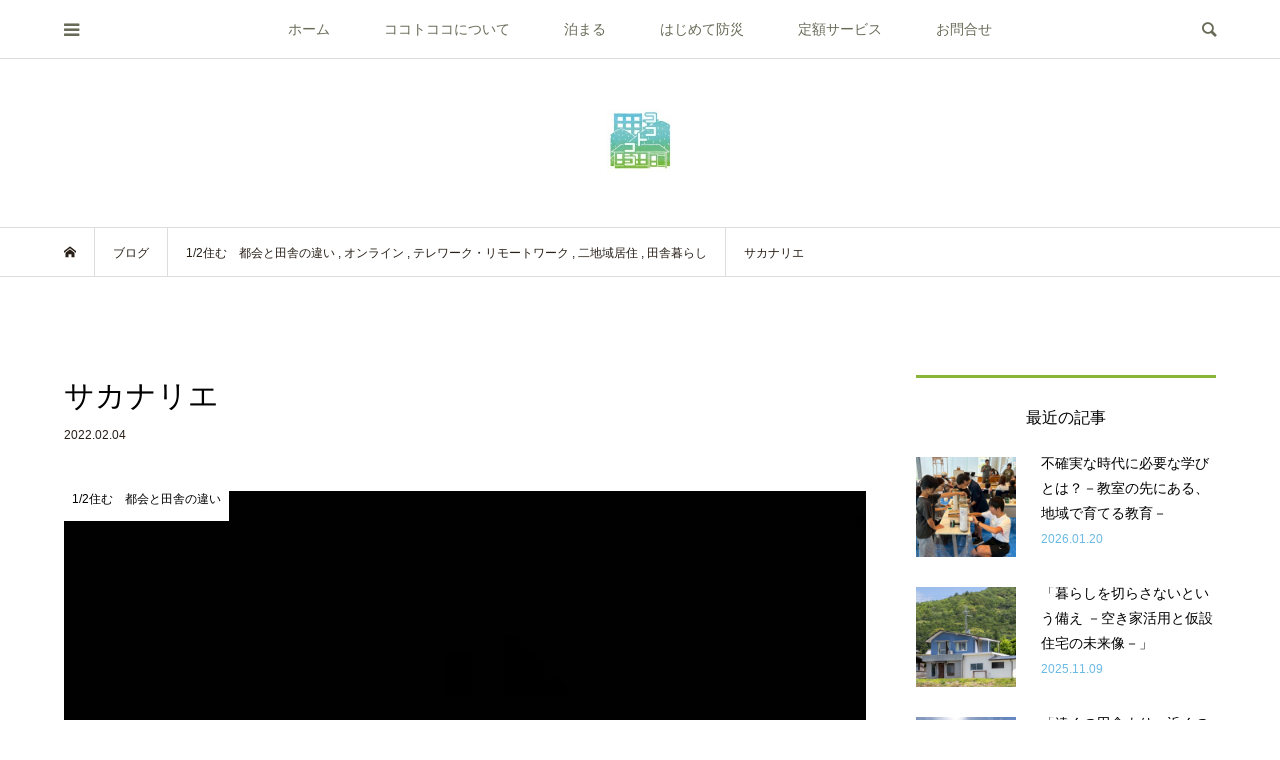

--- FILE ---
content_type: text/html; charset=UTF-8
request_url: https://cocotococo.jp/2022/02/04/%E3%82%B5%E3%82%AB%E3%83%8A%E3%83%AA%E3%82%A8/
body_size: 16673
content:
<!DOCTYPE html>
<html dir="ltr" lang="ja" prefix="og: https://ogp.me/ns#">
<head >
	
	<!-- Global site tag (gtag.js) - Google Analytics -->
<script async src="https://www.googletagmanager.com/gtag/js?id=G-VRFJQ2GPSF"></script>
<script>
  window.dataLayer = window.dataLayer || [];
  function gtag(){dataLayer.push(arguments);}
  gtag('js', new Date());

  gtag('config', 'G-VRFJQ2GPSF');
</script>
	
<meta charset="UTF-8">
<meta name="description" content="みなさん、こんにちは。地方と都会に二分の一住むという選択ココトココ事務局です。今日は、兵庫県多可町中区で開催されたイルミネーションイベント「サカナリエ」をご紹介します。">
<meta name="viewport" content="width=device-width">
<title>サカナリエ | ココトココ 1/2住むという選択</title>

		<!-- All in One SEO 4.9.3 - aioseo.com -->
	<meta name="robots" content="max-image-preview:large" />
	<meta name="author" content="mu-san"/>
	<link rel="canonical" href="https://cocotococo.jp/2022/02/04/%e3%82%b5%e3%82%ab%e3%83%8a%e3%83%aa%e3%82%a8/" />
	<meta name="generator" content="All in One SEO (AIOSEO) 4.9.3" />
		<meta property="og:locale" content="ja_JP" />
		<meta property="og:site_name" content="ココトココ　1/2住むという選択 | 「平時をより豊かに。有事はしなやかに。」をコンセプトに、都市と地方に生活拠点をふたつ持つライフスタイルを提案。住まいを二拠点持つことで、都市では先進的で多様な価値観や情報に触れ、地方でゆったりとした自然の魅力を味わえます。そして、災害時には「My避難先」として、防災・減災にも役立ちます。" />
		<meta property="og:type" content="article" />
		<meta property="og:title" content="サカナリエ | ココトココ 1/2住むという選択" />
		<meta property="og:url" content="https://cocotococo.jp/2022/02/04/%e3%82%b5%e3%82%ab%e3%83%8a%e3%83%aa%e3%82%a8/" />
		<meta property="article:published_time" content="2022-02-04T11:05:55+00:00" />
		<meta property="article:modified_time" content="2022-02-04T11:05:55+00:00" />
		<meta name="twitter:card" content="summary" />
		<meta name="twitter:title" content="サカナリエ | ココトココ 1/2住むという選択" />
		<script type="application/ld+json" class="aioseo-schema">
			{"@context":"https:\/\/schema.org","@graph":[{"@type":"Article","@id":"https:\/\/cocotococo.jp\/2022\/02\/04\/%e3%82%b5%e3%82%ab%e3%83%8a%e3%83%aa%e3%82%a8\/#article","name":"\u30b5\u30ab\u30ca\u30ea\u30a8 | \u30b3\u30b3\u30c8\u30b3\u30b3 1\/2\u4f4f\u3080\u3068\u3044\u3046\u9078\u629e","headline":"\u30b5\u30ab\u30ca\u30ea\u30a8","author":{"@id":"https:\/\/cocotococo.jp\/author\/mu-san\/#author"},"publisher":{"@id":"https:\/\/cocotococo.jp\/#organization"},"image":{"@type":"ImageObject","url":"https:\/\/cocotococo.jp\/wp-content\/uploads\/2022\/02\/272898361_462251052234362_8241959661425874675_n.jpg","width":2048,"height":1536},"datePublished":"2022-02-04T20:05:55+09:00","dateModified":"2022-02-04T20:05:55+09:00","inLanguage":"ja","mainEntityOfPage":{"@id":"https:\/\/cocotococo.jp\/2022\/02\/04\/%e3%82%b5%e3%82%ab%e3%83%8a%e3%83%aa%e3%82%a8\/#webpage"},"isPartOf":{"@id":"https:\/\/cocotococo.jp\/2022\/02\/04\/%e3%82%b5%e3%82%ab%e3%83%8a%e3%83%aa%e3%82%a8\/#webpage"},"articleSection":"1\/2\u4f4f\u3080\u3000\u90fd\u4f1a\u3068\u7530\u820e\u306e\u9055\u3044, \u30aa\u30f3\u30e9\u30a4\u30f3, \u30c6\u30ec\u30ef\u30fc\u30af\u30fb\u30ea\u30e2\u30fc\u30c8\u30ef\u30fc\u30af, \u4e8c\u5730\u57df\u5c45\u4f4f, \u7530\u820e\u66ae\u3089\u3057, mu-san"},{"@type":"BreadcrumbList","@id":"https:\/\/cocotococo.jp\/2022\/02\/04\/%e3%82%b5%e3%82%ab%e3%83%8a%e3%83%aa%e3%82%a8\/#breadcrumblist","itemListElement":[{"@type":"ListItem","@id":"https:\/\/cocotococo.jp#listItem","position":1,"name":"Home","item":"https:\/\/cocotococo.jp","nextItem":{"@type":"ListItem","@id":"https:\/\/cocotococo.jp\/category\/dual-life\/#listItem","name":"\u4e8c\u5730\u57df\u5c45\u4f4f"}},{"@type":"ListItem","@id":"https:\/\/cocotococo.jp\/category\/dual-life\/#listItem","position":2,"name":"\u4e8c\u5730\u57df\u5c45\u4f4f","item":"https:\/\/cocotococo.jp\/category\/dual-life\/","nextItem":{"@type":"ListItem","@id":"https:\/\/cocotococo.jp\/2022\/02\/04\/%e3%82%b5%e3%82%ab%e3%83%8a%e3%83%aa%e3%82%a8\/#listItem","name":"\u30b5\u30ab\u30ca\u30ea\u30a8"},"previousItem":{"@type":"ListItem","@id":"https:\/\/cocotococo.jp#listItem","name":"Home"}},{"@type":"ListItem","@id":"https:\/\/cocotococo.jp\/2022\/02\/04\/%e3%82%b5%e3%82%ab%e3%83%8a%e3%83%aa%e3%82%a8\/#listItem","position":3,"name":"\u30b5\u30ab\u30ca\u30ea\u30a8","previousItem":{"@type":"ListItem","@id":"https:\/\/cocotococo.jp\/category\/dual-life\/#listItem","name":"\u4e8c\u5730\u57df\u5c45\u4f4f"}}]},{"@type":"Organization","@id":"https:\/\/cocotococo.jp\/#organization","name":"\u30b3\u30b3\u30c8\u30b3\u30b3\u30001\/2\u4f4f\u3080\u3068\u3044\u3046\u9078\u629e","description":"\u300c\u5e73\u6642\u3092\u3088\u308a\u8c4a\u304b\u306b\u3002\u6709\u4e8b\u306f\u3057\u306a\u3084\u304b\u306b\u3002\u300d\u3092\u30b3\u30f3\u30bb\u30d7\u30c8\u306b\u3001\u90fd\u5e02\u3068\u5730\u65b9\u306b\u751f\u6d3b\u62e0\u70b9\u3092\u3075\u305f\u3064\u6301\u3064\u30e9\u30a4\u30d5\u30b9\u30bf\u30a4\u30eb\u3092\u63d0\u6848\u3002\u4f4f\u307e\u3044\u3092\u4e8c\u62e0\u70b9\u6301\u3064\u3053\u3068\u3067\u3001\u90fd\u5e02\u3067\u306f\u5148\u9032\u7684\u3067\u591a\u69d8\u306a\u4fa1\u5024\u89b3\u3084\u60c5\u5831\u306b\u89e6\u308c\u3001\u5730\u65b9\u3067\u3086\u3063\u305f\u308a\u3068\u3057\u305f\u81ea\u7136\u306e\u9b45\u529b\u3092\u5473\u308f\u3048\u307e\u3059\u3002\u305d\u3057\u3066\u3001\u707d\u5bb3\u6642\u306b\u306f\u300cMy\u907f\u96e3\u5148\u300d\u3068\u3057\u3066\u3001\u9632\u707d\u30fb\u6e1b\u707d\u306b\u3082\u5f79\u7acb\u3061\u307e\u3059\u3002","url":"https:\/\/cocotococo.jp\/"},{"@type":"Person","@id":"https:\/\/cocotococo.jp\/author\/mu-san\/#author","url":"https:\/\/cocotococo.jp\/author\/mu-san\/","name":"mu-san","image":{"@type":"ImageObject","@id":"https:\/\/cocotococo.jp\/2022\/02\/04\/%e3%82%b5%e3%82%ab%e3%83%8a%e3%83%aa%e3%82%a8\/#authorImage","url":"https:\/\/secure.gravatar.com\/avatar\/e82c5ff6070056453bdc8f3ee7ea0bf4?s=96&d=mm&r=g","width":96,"height":96,"caption":"mu-san"}},{"@type":"WebPage","@id":"https:\/\/cocotococo.jp\/2022\/02\/04\/%e3%82%b5%e3%82%ab%e3%83%8a%e3%83%aa%e3%82%a8\/#webpage","url":"https:\/\/cocotococo.jp\/2022\/02\/04\/%e3%82%b5%e3%82%ab%e3%83%8a%e3%83%aa%e3%82%a8\/","name":"\u30b5\u30ab\u30ca\u30ea\u30a8 | \u30b3\u30b3\u30c8\u30b3\u30b3 1\/2\u4f4f\u3080\u3068\u3044\u3046\u9078\u629e","inLanguage":"ja","isPartOf":{"@id":"https:\/\/cocotococo.jp\/#website"},"breadcrumb":{"@id":"https:\/\/cocotococo.jp\/2022\/02\/04\/%e3%82%b5%e3%82%ab%e3%83%8a%e3%83%aa%e3%82%a8\/#breadcrumblist"},"author":{"@id":"https:\/\/cocotococo.jp\/author\/mu-san\/#author"},"creator":{"@id":"https:\/\/cocotococo.jp\/author\/mu-san\/#author"},"image":{"@type":"ImageObject","url":"https:\/\/cocotococo.jp\/wp-content\/uploads\/2022\/02\/272898361_462251052234362_8241959661425874675_n.jpg","@id":"https:\/\/cocotococo.jp\/2022\/02\/04\/%e3%82%b5%e3%82%ab%e3%83%8a%e3%83%aa%e3%82%a8\/#mainImage","width":2048,"height":1536},"primaryImageOfPage":{"@id":"https:\/\/cocotococo.jp\/2022\/02\/04\/%e3%82%b5%e3%82%ab%e3%83%8a%e3%83%aa%e3%82%a8\/#mainImage"},"datePublished":"2022-02-04T20:05:55+09:00","dateModified":"2022-02-04T20:05:55+09:00"},{"@type":"WebSite","@id":"https:\/\/cocotococo.jp\/#website","url":"https:\/\/cocotococo.jp\/","name":"\u30b3\u30b3\u30c8\u30b3\u30b3\u30001\/2\u4f4f\u3080\u3068\u3044\u3046\u9078\u629e","description":"\u300c\u5e73\u6642\u3092\u3088\u308a\u8c4a\u304b\u306b\u3002\u6709\u4e8b\u306f\u3057\u306a\u3084\u304b\u306b\u3002\u300d\u3092\u30b3\u30f3\u30bb\u30d7\u30c8\u306b\u3001\u90fd\u5e02\u3068\u5730\u65b9\u306b\u751f\u6d3b\u62e0\u70b9\u3092\u3075\u305f\u3064\u6301\u3064\u30e9\u30a4\u30d5\u30b9\u30bf\u30a4\u30eb\u3092\u63d0\u6848\u3002\u4f4f\u307e\u3044\u3092\u4e8c\u62e0\u70b9\u6301\u3064\u3053\u3068\u3067\u3001\u90fd\u5e02\u3067\u306f\u5148\u9032\u7684\u3067\u591a\u69d8\u306a\u4fa1\u5024\u89b3\u3084\u60c5\u5831\u306b\u89e6\u308c\u3001\u5730\u65b9\u3067\u3086\u3063\u305f\u308a\u3068\u3057\u305f\u81ea\u7136\u306e\u9b45\u529b\u3092\u5473\u308f\u3048\u307e\u3059\u3002\u305d\u3057\u3066\u3001\u707d\u5bb3\u6642\u306b\u306f\u300cMy\u907f\u96e3\u5148\u300d\u3068\u3057\u3066\u3001\u9632\u707d\u30fb\u6e1b\u707d\u306b\u3082\u5f79\u7acb\u3061\u307e\u3059\u3002","inLanguage":"ja","publisher":{"@id":"https:\/\/cocotococo.jp\/#organization"}}]}
		</script>
		<!-- All in One SEO -->

<link rel="alternate" type="application/rss+xml" title="ココトココ　1/2住むという選択 &raquo; サカナリエ のコメントのフィード" href="https://cocotococo.jp/2022/02/04/%e3%82%b5%e3%82%ab%e3%83%8a%e3%83%aa%e3%82%a8/feed/" />
		<!-- This site uses the Google Analytics by MonsterInsights plugin v9.11.1 - Using Analytics tracking - https://www.monsterinsights.com/ -->
		<!-- Note: MonsterInsights is not currently configured on this site. The site owner needs to authenticate with Google Analytics in the MonsterInsights settings panel. -->
					<!-- No tracking code set -->
				<!-- / Google Analytics by MonsterInsights -->
		<link rel='stylesheet' id='wp-block-library-css' href='https://cocotococo.jp/wp-includes/css/dist/block-library/style.min.css?ver=6.6.4' type='text/css' media='all' />
<link rel='stylesheet' id='aioseo/css/src/vue/standalone/blocks/table-of-contents/global.scss-css' href='https://cocotococo.jp/wp-content/plugins/all-in-one-seo-pack/dist/Lite/assets/css/table-of-contents/global.e90f6d47.css?ver=4.9.3' type='text/css' media='all' />
<link rel='stylesheet' id='arkhe-blocks-front-css' href='https://cocotococo.jp/wp-content/plugins/arkhe-blocks-pro/dist/css/front.css?ver=2.12.1' type='text/css' media='all' />
<link rel='stylesheet' id='arkhe-blocks-accordion-style-css' href='https://cocotococo.jp/wp-content/plugins/arkhe-blocks-pro/dist/gutenberg/blocks/accordion/index.css?ver=2.12.1' type='text/css' media='all' />
<link rel='stylesheet' id='arkhe-blocks-button-style-css' href='https://cocotococo.jp/wp-content/plugins/arkhe-blocks-pro/dist/gutenberg/blocks/button/index.css?ver=2.12.1' type='text/css' media='all' />
<link rel='stylesheet' id='arkhe-blocks-columns-style-css' href='https://cocotococo.jp/wp-content/plugins/arkhe-blocks-pro/dist/gutenberg/blocks/columns/index.css?ver=2.12.1' type='text/css' media='all' />
<link rel='stylesheet' id='arkhe-blocks-container-style-css' href='https://cocotococo.jp/wp-content/plugins/arkhe-blocks-pro/dist/gutenberg/blocks/container/index.css?ver=2.12.1' type='text/css' media='all' />
<link rel='stylesheet' id='arkhe-blocks-faq-style-css' href='https://cocotococo.jp/wp-content/plugins/arkhe-blocks-pro/dist/gutenberg/blocks/faq/index.css?ver=2.12.1' type='text/css' media='all' />
<link rel='stylesheet' id='arkhe-blocks-dl-style-css' href='https://cocotococo.jp/wp-content/plugins/arkhe-blocks-pro/dist/gutenberg/blocks/dl/index.css?ver=2.12.1' type='text/css' media='all' />
<link rel='stylesheet' id='arkhe-blocks-notice-style-css' href='https://cocotococo.jp/wp-content/plugins/arkhe-blocks-pro/dist/gutenberg/blocks/notice/index.css?ver=2.12.1' type='text/css' media='all' />
<link rel='stylesheet' id='arkhe-blocks-section-heading-style-css' href='https://cocotococo.jp/wp-content/plugins/arkhe-blocks-pro/dist/gutenberg/blocks/section-heading/index.css?ver=2.12.1' type='text/css' media='all' />
<link rel='stylesheet' id='arkhe-blocks-step-style-css' href='https://cocotococo.jp/wp-content/plugins/arkhe-blocks-pro/dist/gutenberg/blocks/step/index.css?ver=2.12.1' type='text/css' media='all' />
<link rel='stylesheet' id='arkhe-blocks-tab-style-css' href='https://cocotococo.jp/wp-content/plugins/arkhe-blocks-pro/dist/gutenberg/blocks/tab/index.css?ver=2.12.1' type='text/css' media='all' />
<link rel='stylesheet' id='arkhe-blocks-timeline-style-css' href='https://cocotococo.jp/wp-content/plugins/arkhe-blocks-pro/dist/gutenberg/blocks/timeline/index.css?ver=2.12.1' type='text/css' media='all' />
<link rel='stylesheet' id='arkhe-blocks-box-links-style-css' href='https://cocotococo.jp/wp-content/plugins/arkhe-blocks-pro/dist/gutenberg/blocks/box-links/index.css?ver=2.12.1' type='text/css' media='all' />
<link rel='stylesheet' id='arkhe-blocks-section-style-css' href='https://cocotococo.jp/wp-content/plugins/arkhe-blocks-pro/dist/gutenberg/blocks/section/index.css?ver=2.12.1' type='text/css' media='all' />
<link rel='stylesheet' id='arkhe-blocks-blog-card-style-css' href='https://cocotococo.jp/wp-content/plugins/arkhe-blocks-pro/dist/gutenberg/blocks/blog-card/index.css?ver=2.12.1' type='text/css' media='all' />
<link rel='stylesheet' id='arkhe-blocks-slider-style-css' href='https://cocotococo.jp/wp-content/plugins/arkhe-blocks-pro/dist/gutenberg/blocks/slider/index.css?ver=2.12.1' type='text/css' media='all' />
<style id='classic-theme-styles-inline-css' type='text/css'>
/*! This file is auto-generated */
.wp-block-button__link{color:#fff;background-color:#32373c;border-radius:9999px;box-shadow:none;text-decoration:none;padding:calc(.667em + 2px) calc(1.333em + 2px);font-size:1.125em}.wp-block-file__button{background:#32373c;color:#fff;text-decoration:none}
</style>
<style id='global-styles-inline-css' type='text/css'>
:root{--wp--preset--aspect-ratio--square: 1;--wp--preset--aspect-ratio--4-3: 4/3;--wp--preset--aspect-ratio--3-4: 3/4;--wp--preset--aspect-ratio--3-2: 3/2;--wp--preset--aspect-ratio--2-3: 2/3;--wp--preset--aspect-ratio--16-9: 16/9;--wp--preset--aspect-ratio--9-16: 9/16;--wp--preset--color--black: #000000;--wp--preset--color--cyan-bluish-gray: #abb8c3;--wp--preset--color--white: #ffffff;--wp--preset--color--pale-pink: #f78da7;--wp--preset--color--vivid-red: #cf2e2e;--wp--preset--color--luminous-vivid-orange: #ff6900;--wp--preset--color--luminous-vivid-amber: #fcb900;--wp--preset--color--light-green-cyan: #7bdcb5;--wp--preset--color--vivid-green-cyan: #00d084;--wp--preset--color--pale-cyan-blue: #8ed1fc;--wp--preset--color--vivid-cyan-blue: #0693e3;--wp--preset--color--vivid-purple: #9b51e0;--wp--preset--gradient--vivid-cyan-blue-to-vivid-purple: linear-gradient(135deg,rgba(6,147,227,1) 0%,rgb(155,81,224) 100%);--wp--preset--gradient--light-green-cyan-to-vivid-green-cyan: linear-gradient(135deg,rgb(122,220,180) 0%,rgb(0,208,130) 100%);--wp--preset--gradient--luminous-vivid-amber-to-luminous-vivid-orange: linear-gradient(135deg,rgba(252,185,0,1) 0%,rgba(255,105,0,1) 100%);--wp--preset--gradient--luminous-vivid-orange-to-vivid-red: linear-gradient(135deg,rgba(255,105,0,1) 0%,rgb(207,46,46) 100%);--wp--preset--gradient--very-light-gray-to-cyan-bluish-gray: linear-gradient(135deg,rgb(238,238,238) 0%,rgb(169,184,195) 100%);--wp--preset--gradient--cool-to-warm-spectrum: linear-gradient(135deg,rgb(74,234,220) 0%,rgb(151,120,209) 20%,rgb(207,42,186) 40%,rgb(238,44,130) 60%,rgb(251,105,98) 80%,rgb(254,248,76) 100%);--wp--preset--gradient--blush-light-purple: linear-gradient(135deg,rgb(255,206,236) 0%,rgb(152,150,240) 100%);--wp--preset--gradient--blush-bordeaux: linear-gradient(135deg,rgb(254,205,165) 0%,rgb(254,45,45) 50%,rgb(107,0,62) 100%);--wp--preset--gradient--luminous-dusk: linear-gradient(135deg,rgb(255,203,112) 0%,rgb(199,81,192) 50%,rgb(65,88,208) 100%);--wp--preset--gradient--pale-ocean: linear-gradient(135deg,rgb(255,245,203) 0%,rgb(182,227,212) 50%,rgb(51,167,181) 100%);--wp--preset--gradient--electric-grass: linear-gradient(135deg,rgb(202,248,128) 0%,rgb(113,206,126) 100%);--wp--preset--gradient--midnight: linear-gradient(135deg,rgb(2,3,129) 0%,rgb(40,116,252) 100%);--wp--preset--font-size--small: 13px;--wp--preset--font-size--medium: 20px;--wp--preset--font-size--large: 36px;--wp--preset--font-size--x-large: 42px;--wp--preset--spacing--20: 0.44rem;--wp--preset--spacing--30: 0.67rem;--wp--preset--spacing--40: 1rem;--wp--preset--spacing--50: 1.5rem;--wp--preset--spacing--60: 2.25rem;--wp--preset--spacing--70: 3.38rem;--wp--preset--spacing--80: 5.06rem;--wp--preset--shadow--natural: 6px 6px 9px rgba(0, 0, 0, 0.2);--wp--preset--shadow--deep: 12px 12px 50px rgba(0, 0, 0, 0.4);--wp--preset--shadow--sharp: 6px 6px 0px rgba(0, 0, 0, 0.2);--wp--preset--shadow--outlined: 6px 6px 0px -3px rgba(255, 255, 255, 1), 6px 6px rgba(0, 0, 0, 1);--wp--preset--shadow--crisp: 6px 6px 0px rgba(0, 0, 0, 1);}:where(.is-layout-flex){gap: 0.5em;}:where(.is-layout-grid){gap: 0.5em;}body .is-layout-flex{display: flex;}.is-layout-flex{flex-wrap: wrap;align-items: center;}.is-layout-flex > :is(*, div){margin: 0;}body .is-layout-grid{display: grid;}.is-layout-grid > :is(*, div){margin: 0;}:where(.wp-block-columns.is-layout-flex){gap: 2em;}:where(.wp-block-columns.is-layout-grid){gap: 2em;}:where(.wp-block-post-template.is-layout-flex){gap: 1.25em;}:where(.wp-block-post-template.is-layout-grid){gap: 1.25em;}.has-black-color{color: var(--wp--preset--color--black) !important;}.has-cyan-bluish-gray-color{color: var(--wp--preset--color--cyan-bluish-gray) !important;}.has-white-color{color: var(--wp--preset--color--white) !important;}.has-pale-pink-color{color: var(--wp--preset--color--pale-pink) !important;}.has-vivid-red-color{color: var(--wp--preset--color--vivid-red) !important;}.has-luminous-vivid-orange-color{color: var(--wp--preset--color--luminous-vivid-orange) !important;}.has-luminous-vivid-amber-color{color: var(--wp--preset--color--luminous-vivid-amber) !important;}.has-light-green-cyan-color{color: var(--wp--preset--color--light-green-cyan) !important;}.has-vivid-green-cyan-color{color: var(--wp--preset--color--vivid-green-cyan) !important;}.has-pale-cyan-blue-color{color: var(--wp--preset--color--pale-cyan-blue) !important;}.has-vivid-cyan-blue-color{color: var(--wp--preset--color--vivid-cyan-blue) !important;}.has-vivid-purple-color{color: var(--wp--preset--color--vivid-purple) !important;}.has-black-background-color{background-color: var(--wp--preset--color--black) !important;}.has-cyan-bluish-gray-background-color{background-color: var(--wp--preset--color--cyan-bluish-gray) !important;}.has-white-background-color{background-color: var(--wp--preset--color--white) !important;}.has-pale-pink-background-color{background-color: var(--wp--preset--color--pale-pink) !important;}.has-vivid-red-background-color{background-color: var(--wp--preset--color--vivid-red) !important;}.has-luminous-vivid-orange-background-color{background-color: var(--wp--preset--color--luminous-vivid-orange) !important;}.has-luminous-vivid-amber-background-color{background-color: var(--wp--preset--color--luminous-vivid-amber) !important;}.has-light-green-cyan-background-color{background-color: var(--wp--preset--color--light-green-cyan) !important;}.has-vivid-green-cyan-background-color{background-color: var(--wp--preset--color--vivid-green-cyan) !important;}.has-pale-cyan-blue-background-color{background-color: var(--wp--preset--color--pale-cyan-blue) !important;}.has-vivid-cyan-blue-background-color{background-color: var(--wp--preset--color--vivid-cyan-blue) !important;}.has-vivid-purple-background-color{background-color: var(--wp--preset--color--vivid-purple) !important;}.has-black-border-color{border-color: var(--wp--preset--color--black) !important;}.has-cyan-bluish-gray-border-color{border-color: var(--wp--preset--color--cyan-bluish-gray) !important;}.has-white-border-color{border-color: var(--wp--preset--color--white) !important;}.has-pale-pink-border-color{border-color: var(--wp--preset--color--pale-pink) !important;}.has-vivid-red-border-color{border-color: var(--wp--preset--color--vivid-red) !important;}.has-luminous-vivid-orange-border-color{border-color: var(--wp--preset--color--luminous-vivid-orange) !important;}.has-luminous-vivid-amber-border-color{border-color: var(--wp--preset--color--luminous-vivid-amber) !important;}.has-light-green-cyan-border-color{border-color: var(--wp--preset--color--light-green-cyan) !important;}.has-vivid-green-cyan-border-color{border-color: var(--wp--preset--color--vivid-green-cyan) !important;}.has-pale-cyan-blue-border-color{border-color: var(--wp--preset--color--pale-cyan-blue) !important;}.has-vivid-cyan-blue-border-color{border-color: var(--wp--preset--color--vivid-cyan-blue) !important;}.has-vivid-purple-border-color{border-color: var(--wp--preset--color--vivid-purple) !important;}.has-vivid-cyan-blue-to-vivid-purple-gradient-background{background: var(--wp--preset--gradient--vivid-cyan-blue-to-vivid-purple) !important;}.has-light-green-cyan-to-vivid-green-cyan-gradient-background{background: var(--wp--preset--gradient--light-green-cyan-to-vivid-green-cyan) !important;}.has-luminous-vivid-amber-to-luminous-vivid-orange-gradient-background{background: var(--wp--preset--gradient--luminous-vivid-amber-to-luminous-vivid-orange) !important;}.has-luminous-vivid-orange-to-vivid-red-gradient-background{background: var(--wp--preset--gradient--luminous-vivid-orange-to-vivid-red) !important;}.has-very-light-gray-to-cyan-bluish-gray-gradient-background{background: var(--wp--preset--gradient--very-light-gray-to-cyan-bluish-gray) !important;}.has-cool-to-warm-spectrum-gradient-background{background: var(--wp--preset--gradient--cool-to-warm-spectrum) !important;}.has-blush-light-purple-gradient-background{background: var(--wp--preset--gradient--blush-light-purple) !important;}.has-blush-bordeaux-gradient-background{background: var(--wp--preset--gradient--blush-bordeaux) !important;}.has-luminous-dusk-gradient-background{background: var(--wp--preset--gradient--luminous-dusk) !important;}.has-pale-ocean-gradient-background{background: var(--wp--preset--gradient--pale-ocean) !important;}.has-electric-grass-gradient-background{background: var(--wp--preset--gradient--electric-grass) !important;}.has-midnight-gradient-background{background: var(--wp--preset--gradient--midnight) !important;}.has-small-font-size{font-size: var(--wp--preset--font-size--small) !important;}.has-medium-font-size{font-size: var(--wp--preset--font-size--medium) !important;}.has-large-font-size{font-size: var(--wp--preset--font-size--large) !important;}.has-x-large-font-size{font-size: var(--wp--preset--font-size--x-large) !important;}
:where(.wp-block-post-template.is-layout-flex){gap: 1.25em;}:where(.wp-block-post-template.is-layout-grid){gap: 1.25em;}
:where(.wp-block-columns.is-layout-flex){gap: 2em;}:where(.wp-block-columns.is-layout-grid){gap: 2em;}
:root :where(.wp-block-pullquote){font-size: 1.5em;line-height: 1.6;}
</style>
<link rel='stylesheet' id='contact-form-7-css' href='https://cocotococo.jp/wp-content/plugins/contact-form-7/includes/css/styles.css?ver=5.2.2' type='text/css' media='all' />
<link rel='stylesheet' id='bloom-style-css' href='https://cocotococo.jp/wp-content/themes/bloom_tcd053/style.css?ver=1.3.5' type='text/css' media='all' />
<link rel='stylesheet' id='bloom-responsive-css' href='https://cocotococo.jp/wp-content/themes/bloom_tcd053/responsive.css?ver=1.3.5' type='text/css' media='all' />
<script type="text/javascript" src="https://cocotococo.jp/wp-includes/js/jquery/jquery.min.js?ver=3.7.1" id="jquery-core-js"></script>
<script type="text/javascript" src="https://cocotococo.jp/wp-includes/js/jquery/jquery-migrate.min.js?ver=3.4.1" id="jquery-migrate-js"></script>
<script type="text/javascript" src="https://cocotococo.jp/wp-content/plugins/qa-heatmap-analytics/js/polyfill/object_assign.js?ver=1.1.8.0" id="qahm-polyfill-object-assign-js"></script>
<script type="text/javascript" id="qahm-behavioral-data-init-js-before">
/* <![CDATA[ */
var qahm = qahm || {}; let obj = {"ajax_url":"https:\/\/cocotococo.jp\/wp-admin\/admin-ajax.php","nonce_init":"5bacf6797f","nonce_behavioral":"44ffc526cf","const_debug_level":{"release":0,"staging":1,"debug":2},"const_debug":0,"type":"p","id":762,"maruyama":false,"imai":false,"yuko":false}; qahm = Object.assign( qahm, obj );
/* ]]> */
</script>
<script type="text/javascript" src="https://cocotococo.jp/wp-content/plugins/qa-heatmap-analytics/js/behavioral-data-init.js?ver=1.1.8.0" id="qahm-behavioral-data-init-js"></script>
<script type="text/javascript" src="https://cocotococo.jp/wp-content/plugins/qa-heatmap-analytics/js/common.js?ver=1.1.8.0" id="qahm-common-js"></script>
<script type="text/javascript" src="https://cocotococo.jp/wp-content/plugins/qa-heatmap-analytics/js/behavioral-data-record.js?ver=1.1.8.0" id="qahm-behavioral-data-record-js"></script>
<link rel="https://api.w.org/" href="https://cocotococo.jp/wp-json/" /><link rel="alternate" title="JSON" type="application/json" href="https://cocotococo.jp/wp-json/wp/v2/posts/762" /><link rel="EditURI" type="application/rsd+xml" title="RSD" href="https://cocotococo.jp/xmlrpc.php?rsd" />
<meta name="generator" content="WordPress 6.6.4" />
<link rel='shortlink' href='https://cocotococo.jp/?p=762' />
<link rel="alternate" title="oEmbed (JSON)" type="application/json+oembed" href="https://cocotococo.jp/wp-json/oembed/1.0/embed?url=https%3A%2F%2Fcocotococo.jp%2F2022%2F02%2F04%2F%25e3%2582%25b5%25e3%2582%25ab%25e3%2583%258a%25e3%2583%25aa%25e3%2582%25a8%2F" />
<link rel="alternate" title="oEmbed (XML)" type="text/xml+oembed" href="https://cocotococo.jp/wp-json/oembed/1.0/embed?url=https%3A%2F%2Fcocotococo.jp%2F2022%2F02%2F04%2F%25e3%2582%25b5%25e3%2582%25ab%25e3%2583%258a%25e3%2583%25aa%25e3%2582%25a8%2F&#038;format=xml" />
<link rel="shortcut icon" href="https://cocotococo.jp/wp-content/uploads/2021/10/159028654_2800806736825641_7100040435682787143_n-1.jpg">
<style>
.c-comment__form-submit:hover, c-comment__password-protected, .p-pagetop a, .slick-dots li.slick-active button, .slick-dots li:hover button { background-color: #89b538; }
.p-entry__pickup, .p-entry__related, .p-widget__title, .slick-dots li.slick-active button, .slick-dots li:hover button { border-color: #89b538; }
.p-index-tab__item.is-active, .p-index-tab__item:hover { border-bottom-color: #89b538; }
.c-comment__tab-item.is-active a, .c-comment__tab-item a:hover, .c-comment__tab-item.is-active p { background-color: rgba(137, 181, 56, 0.7); }
.c-comment__tab-item.is-active a:after, .c-comment__tab-item.is-active p:after { border-top-color: rgba(137, 181, 56, 0.7); }
.p-article__meta, .p-blog-list__item-excerpt, .p-ranking-list__item-excerpt, .p-author__views, .p-page-links a, .p-page-links .p-page-links__title, .p-pager__item span { color: #6bbae5; }
.p-page-links > span, .p-page-links a:hover, .p-entry__next-page__link { background-color: #6bbae5; }
.p-page-links > span, .p-page-links a { border-color: #6bbae5; }

a:hover, a:hover .p-article__title, .p-global-nav > li:hover > a, .p-global-nav > li.current-menu-item > a, .p-global-nav > li.is-active > a, .p-breadcrumb a:hover, .p-widget-categories .has-children .toggle-children:hover::before, .p-footer-widget-area .p-siteinfo .p-social-nav li a:hover, .p-footer-widget-area__default .p-siteinfo .p-social-nav li a:hover { color: #577f26; }
.p-global-nav .sub-menu a:hover, .p-global-nav .sub-menu .current-menu-item > a, .p-megamenu a.p-megamenu__hover:hover, .p-entry__next-page__link:hover, .c-pw__btn:hover { background: #577f26; }
.p-entry__date, .p-entry__body, .p-author__desc, .p-breadcrumb, .p-breadcrumb a { color: #281f17; }
.p-entry__body a { color: #c4702b; }
.p-entry__body a:hover { color: #577f26; }
.p-float-native-ad-label { background: #000000; color: #ffffff; font-size: 11px; }
.p-category-item--1, .cat-item-1> a, .cat-item-1 .toggle-children { color: #52a521; }
.p-category-item--2, .cat-item-2> a, .cat-item-2 .toggle-children { color: #52a521; }
.p-category-item--3, .cat-item-3> a, .cat-item-3 .toggle-children { color: #52a521; }
.p-category-item--4, .cat-item-4> a, .cat-item-4 .toggle-children { color: #52a521; }
.p-category-item--5, .cat-item-5> a, .cat-item-5 .toggle-children { color: #52a521; }
.p-category-item--8, .cat-item-8> a, .cat-item-8 .toggle-children { color: #000000; }
.p-category-item--17, .cat-item-17> a, .cat-item-17 .toggle-children { color: #81d742; }
.p-category-item--18, .cat-item-18> a, .cat-item-18 .toggle-children { color: #52a521; }
body { font-family: "Segoe UI", Verdana, "游ゴシック", YuGothic, "Hiragino Kaku Gothic ProN", Meiryo, sans-serif; }
.p-logo, .p-entry__title, .p-article__title, .p-article__title__overlay, .p-headline, .p-page-header__title, .p-widget__title, .p-sidemenu .p-siteinfo__title, .p-index-slider__item-catch, .p-header-video__caption-catch, .p-footer-blog__catch, .p-footer-cta__catch {
font-family: "Segoe UI", Verdana, "游ゴシック", YuGothic, "Hiragino Kaku Gothic ProN", Meiryo, sans-serif;
}
.c-load--type3 i { background: #6da51f; }
.p-hover-effect--type1:hover img { -webkit-transform: scale(1.2) rotate(2deg); transform: scale(1.2) rotate(2deg); }
.p-hover-effect--type2 img { margin-left: -8px; }
.p-hover-effect--type2:hover img { margin-left: 8px; }
.p-hover-effect--type1 .p-article__overlay { background: rgba(0, 0, 0, 0.5); }
.p-hover-effect--type2:hover img { opacity: 0.5 }
.p-hover-effect--type2 .p-hover-effect__image { background: #000000; }
.p-hover-effect--type2 .p-article__overlay { background: rgba(0, 0, 0, 0.5); }
.p-hover-effect--type3 .p-hover-effect__image { background: #000000; }
.p-hover-effect--type3:hover img { opacity: 0.5; }
.p-hover-effect--type3 .p-article__overlay { background: rgba(0, 0, 0, 0.5); }
.p-entry__title { font-size: 30px; }
.p-entry__body, .p-entry__body p { font-size: 14px; }
.l-header__bar { background: rgba(255, 255, 255, 0.8); }
.l-header__bar > .l-inner > a, .p-global-nav > li > a { color: #676b57; }
.l-header__logo--text a { color: #676b57; font-size: 28px; }
.l-footer .p-siteinfo .p-logo { font-size: 28px; }
@media only screen and (max-width: 1200px) {
	.l-header__logo--mobile.l-header__logo--text a { font-size: 18px; }
	.p-global-nav { background-color: rgba(137,181,56, 0.8); }
}
@media only screen and (max-width: 991px) {
	.l-footer .p-siteinfo .p-logo { font-size: 18px; }
	.p-copyright { background-color: #89b538; }
	.p-pagetop a { background-color: #6bbae5; }
}
#site_info_widget-4 .p-siteinfo__button { background: #5e992f; color: #ffffff; }
#site_info_widget-4 .p-siteinfo__button:hover { background: #5e992f; color: #ffffff; }
</style>
<style type="text/css">

</style>
<link rel="icon" href="https://cocotococo.jp/wp-content/uploads/2021/10/cropped-159028654_2800806736825641_7100040435682787143_n-1-32x32.jpg" sizes="32x32" />
<link rel="icon" href="https://cocotococo.jp/wp-content/uploads/2021/10/cropped-159028654_2800806736825641_7100040435682787143_n-1-192x192.jpg" sizes="192x192" />
<link rel="apple-touch-icon" href="https://cocotococo.jp/wp-content/uploads/2021/10/cropped-159028654_2800806736825641_7100040435682787143_n-1-180x180.jpg" />
<meta name="msapplication-TileImage" content="https://cocotococo.jp/wp-content/uploads/2021/10/cropped-159028654_2800806736825641_7100040435682787143_n-1-270x270.jpg" />
		<style type="text/css" id="wp-custom-css">
			
/*Contact Form 7カスタマイズ*/
/*スマホContact Form 7カスタマイズ*/
@media(max-width:500px){
.inquiry th,.inquiry td {
 display:block!important;
 width:100%!important;
 border-top:none!important;
 -webkit-box-sizing:border-box!important;
 -moz-box-sizing:border-box!important;
 box-sizing:border-box!important;
}
.inquiry tr:first-child th{
 border-top:1px solid #d7d7d7!important;
}
/* 必須・任意のサイズ調整 */	
.inquiry .haveto,.inquiry .any {	
font-size:10px;
}}
/*見出し欄*/
.inquiry th{
 text-align:left;
 font-size:14px;
 color:#444;
 padding-right:5px;
 width:30%;
 background:#f7f7f7;
 border:solid 1px #d7d7d7;
}
/*通常欄*/
.inquiry td{
 font-size:13px;
 border:solid 1px #d7d7d7;	
}
/*横の行とテーブル全体*/
.entry-content .inquiry tr,.entry-content table{
 border:solid 1px #d7d7d7;	
}
/*必須の調整*/
.haveto{
 font-size:7px;
 padding:5px;
 background:#ff9393;
 color:#fff;
 border-radius:2px;
 margin-right:5px;
 position:relative;
 bottom:1px;
}
/*任意の調整*/
.any{
 font-size:7px;
 padding:5px;
 background:#93c9ff;
 color:#fff;
 border-radius:2px;
 margin-right:5px;
 position:relative;
 bottom:1px;
}
/*ラジオボタンを縦並び指定*/
.verticallist .wpcf7-list-item{
 display:block;
}



/*送信ボタンのデザイン変更*/
#formbtn{
 display: block;
 padding:1em 0;
 margin-top:30px;
 width:100%;
 background:#ffaa56;
 color:#fff;
 font-size:18px;
 font-weight:bold;	 
 border-radius:2px;
 border: none;
}
/*送信ボタンマウスホバー時*/
#formbtn:hover{
 background:#fff;
 color:#ffaa56;
}
		</style>
		<style id="wpforms-css-vars-root">
				:root {
					--wpforms-field-border-radius: 3px;
--wpforms-field-border-style: solid;
--wpforms-field-border-size: 1px;
--wpforms-field-background-color: #ffffff;
--wpforms-field-border-color: rgba( 0, 0, 0, 0.25 );
--wpforms-field-border-color-spare: rgba( 0, 0, 0, 0.25 );
--wpforms-field-text-color: rgba( 0, 0, 0, 0.7 );
--wpforms-field-menu-color: #ffffff;
--wpforms-label-color: rgba( 0, 0, 0, 0.85 );
--wpforms-label-sublabel-color: rgba( 0, 0, 0, 0.55 );
--wpforms-label-error-color: #d63637;
--wpforms-button-border-radius: 3px;
--wpforms-button-border-style: none;
--wpforms-button-border-size: 1px;
--wpforms-button-background-color: #066aab;
--wpforms-button-border-color: #066aab;
--wpforms-button-text-color: #ffffff;
--wpforms-page-break-color: #066aab;
--wpforms-background-image: none;
--wpforms-background-position: center center;
--wpforms-background-repeat: no-repeat;
--wpforms-background-size: cover;
--wpforms-background-width: 100px;
--wpforms-background-height: 100px;
--wpforms-background-color: rgba( 0, 0, 0, 0 );
--wpforms-background-url: none;
--wpforms-container-padding: 0px;
--wpforms-container-border-style: none;
--wpforms-container-border-width: 1px;
--wpforms-container-border-color: #000000;
--wpforms-container-border-radius: 3px;
--wpforms-field-size-input-height: 43px;
--wpforms-field-size-input-spacing: 15px;
--wpforms-field-size-font-size: 16px;
--wpforms-field-size-line-height: 19px;
--wpforms-field-size-padding-h: 14px;
--wpforms-field-size-checkbox-size: 16px;
--wpforms-field-size-sublabel-spacing: 5px;
--wpforms-field-size-icon-size: 1;
--wpforms-label-size-font-size: 16px;
--wpforms-label-size-line-height: 19px;
--wpforms-label-size-sublabel-font-size: 14px;
--wpforms-label-size-sublabel-line-height: 17px;
--wpforms-button-size-font-size: 17px;
--wpforms-button-size-height: 41px;
--wpforms-button-size-padding-h: 15px;
--wpforms-button-size-margin-top: 10px;
--wpforms-container-shadow-size-box-shadow: none;

				}
			</style></head>
<body class="post-template-default single single-post postid-762 single-format-standard is-responsive l-has-sidemenu">
<div id="site_loader_overlay">
	<div id="site_loader_animation" class="c-load--type3">
				<i></i><i></i><i></i><i></i>
			</div>
</div>
<div id="site_wrap">
	<header id="js-header" class="l-header">
		<div class="l-header__bar">
			<div class="l-inner">
				<div class="p-logo l-header__logo l-header__logo--mobile l-header__logo--retina">
					<a href="https://cocotococo.jp/"><img src="https://cocotococo.jp/wp-content/uploads/2021/03/157697368_228014002267404_4785417249523048508_n.jpg" alt="ココトココ　1/2住むという選択" width="66"></a>
				</div>
<nav class="menu-%e3%83%a1%e3%83%8b%e3%83%a5%e3%83%bc-container"><ul id="js-global-nav" class="p-global-nav u-clearfix">
<li class="p-header-search p-header-search--mobile"><form action="https://cocotococo.jp/" method="get"><input type="text" name="s" value="" class="p-header-search__input" placeholder="SEARCH"><input type="submit" value="&#xe915;" class="p-header-search__submit"></form></li>
<li id="menu-item-17" class="menu-item menu-item-type-custom menu-item-object-custom menu-item-home menu-item-17"><a href="https://cocotococo.jp/">ホーム<span></span></a></li>
<li id="menu-item-88" class="menu-item menu-item-type-post_type menu-item-object-page menu-item-88"><a href="https://cocotococo.jp/about/">ココトココについて<span></span></a></li>
<li id="menu-item-684" class="menu-item menu-item-type-post_type menu-item-object-page menu-item-684"><a href="https://cocotococo.jp/%e3%82%b3%e3%82%b3%e3%83%88%e3%82%b3%e3%82%b3%e3%81%af%e3%81%86%e3%81%99/">泊まる<span></span></a></li>
<li id="menu-item-1669" class="menu-item menu-item-type-post_type menu-item-object-page menu-item-1669"><a href="https://cocotococo.jp/hajimetebousai/">はじめて防災<span></span></a></li>
<li id="menu-item-1667" class="menu-item menu-item-type-post_type menu-item-object-page menu-item-1667"><a href="https://cocotococo.jp/minka/">定額サービス<span></span></a></li>
<li id="menu-item-64" class="menu-item menu-item-type-post_type menu-item-object-page menu-item-64"><a href="https://cocotococo.jp/contact/">お問合せ<span></span></a></li>
</ul></nav>				<a href="#" id="js-menu-button" class="p-menu-button c-menu-button u-visible-lg"></a>
				<a href="#" id="js-sidemenu-button" class="p-sidemenu-button c-sidemenu-button u-hidden-lg"></a>
				<a href="#" id="js-search-button" class="p-search-button c-search-button u-hidden-lg"></a>
				<div class="p-header-search p-header-search--pc">
					<form action="https://cocotococo.jp/" method="get">
						<input type="text" name="s" value="" class="p-header-search__input" placeholder="SEARCH">
					</form>
				</div>
			</div>
		</div>
		<div class="l-inner">
			<div class="p-logo l-header__logo l-header__logo--pc l-header__logo--retina">
				<a href="https://cocotococo.jp/"><img src="https://cocotococo.jp/wp-content/uploads/2021/03/157697368_228014002267404_4785417249523048508_n.jpg" alt="ココトココ　1/2住むという選択" width="66"></a>
			</div>
		</div>
	</header>
<main class="l-main">
	<div class="p-breadcrumb c-breadcrumb">
		<ul class="p-breadcrumb__inner c-breadcrumb__inner l-inner u-clearfix" itemscope itemtype="http://schema.org/BreadcrumbList">
			<li class="p-breadcrumb__item c-breadcrumb__item p-breadcrumb__item--home c-breadcrumb__item--home" itemprop="itemListElement" itemscope itemtype="http://schema.org/ListItem">
				<a href="https://cocotococo.jp/" itemprop="item"><span itemprop="name">HOME</span></a>
				<meta itemprop="position" content="1" />
			</li>
			<li class="p-breadcrumb__item c-breadcrumb__item" itemprop="itemListElement" itemscope itemtype="http://schema.org/ListItem">
				<a href="https://cocotococo.jp" itemprop="item">
					<span itemprop="name">ブログ</span>
				</a>
				<meta itemprop="position" content="2" />
			</li>
			<li class="p-breadcrumb__item c-breadcrumb__item" itemprop="itemListElement" itemscope itemtype="http://schema.org/ListItem">
				<a href="https://cocotococo.jp/category/1-2%e4%bd%8f%e3%82%80%e3%80%80%e9%83%bd%e4%bc%9a%e3%81%a8%e7%94%b0%e8%88%8e%e3%81%ae%e9%81%95%e3%81%84/" itemprop="item">
					<span itemprop="name">1/2住む　都会と田舎の違い</span>
				</a>
, 				<a href="https://cocotococo.jp/category/%e3%82%aa%e3%83%b3%e3%83%a9%e3%82%a4%e3%83%b3/" itemprop="item">
					<span itemprop="name">オンライン</span>
				</a>
, 				<a href="https://cocotococo.jp/category/%e3%83%86%e3%83%ac%e3%83%af%e3%83%bc%e3%82%af%e3%83%bb%e3%83%aa%e3%83%a2%e3%83%bc%e3%83%88%e3%83%af%e3%83%bc%e3%82%af/" itemprop="item">
					<span itemprop="name">テレワーク・リモートワーク</span>
				</a>
, 				<a href="https://cocotococo.jp/category/dual-life/" itemprop="item">
					<span itemprop="name">二地域居住</span>
				</a>
, 				<a href="https://cocotococo.jp/category/inaka-life/" itemprop="item">
					<span itemprop="name">田舎暮らし</span>
				</a>
				<meta itemprop="position" content="3" />
			</li>
			<li class="p-breadcrumb__item c-breadcrumb__item" itemprop="itemListElement" itemscope itemtype="http://schema.org/ListItem">
				<span itemprop="name">サカナリエ</span>
				<meta itemprop="position" content="4" />
			</li>
		</ul>
	</div>
	<div class="l-inner l-2colmuns u-clearfix">
		<article class="p-entry l-primary">
			<div class="p-entry__inner">
				<h1 class="p-entry__title">サカナリエ</h1>
				<p class="p-entry__date"><time datetime="2022-02-04">2022.02.04</time></p>
				<div class="p-entry__thumbnail">
					<img width="2048" height="1536" src="https://cocotococo.jp/wp-content/uploads/2022/02/272898361_462251052234362_8241959661425874675_n.jpg" class="attachment-full size-full wp-post-image" alt="" decoding="async" fetchpriority="high" />
					<div class="p-float-category"><span class="p-category-item--8">1/2住む　都会と田舎の違い</span></div>
				</div>
				<ul class="p-entry__share c-share u-clearfix c-share--sm c-share--color">
					<li class="c-share__btn c-share__btn--twitter">
						<a href="http://twitter.com/share?text=%E3%82%B5%E3%82%AB%E3%83%8A%E3%83%AA%E3%82%A8&url=https%3A%2F%2Fcocotococo.jp%2F2022%2F02%2F04%2F%25e3%2582%25b5%25e3%2582%25ab%25e3%2583%258a%25e3%2583%25aa%25e3%2582%25a8%2F&via=&tw_p=tweetbutton&related=" onclick="javascript:window.open(this.href, '', 'menubar=no,toolbar=no,resizable=yes,scrollbars=yes,height=400,width=600');return false;">
							<i class="c-share__icn c-share__icn--twitter"></i>
							<span class="c-share__title">Tweet</span>
						</a>
					</li>
					<li class="c-share__btn c-share__btn--facebook">
						<a href="//www.facebook.com/sharer/sharer.php?u=https://cocotococo.jp/2022/02/04/%e3%82%b5%e3%82%ab%e3%83%8a%e3%83%aa%e3%82%a8/&amp;t=%E3%82%B5%E3%82%AB%E3%83%8A%E3%83%AA%E3%82%A8" rel="nofollow" target="_blank">
							<i class="c-share__icn c-share__icn--facebook"></i>
							<span class="c-share__title">Share</span>
						</a>
					</li>
					<li class="c-share__btn c-share__btn--google-plus">
						<a href="https://plus.google.com/share?url=https%3A%2F%2Fcocotococo.jp%2F2022%2F02%2F04%2F%25e3%2582%25b5%25e3%2582%25ab%25e3%2583%258a%25e3%2583%25aa%25e3%2582%25a8%2F" onclick="javascript:window.open(this.href, '', 'menubar=no,toolbar=no,resizable=yes,scrollbars=yes,height=600,width=500');return false;">
							<i class="c-share__icn c-share__icn--google-plus"></i>
							<span class="c-share__title">+1</span>
						</a>
					</li>
					<li class="c-share__btn c-share__btn--hatebu">
						<a href="http://b.hatena.ne.jp/add?mode=confirm&url=https%3A%2F%2Fcocotococo.jp%2F2022%2F02%2F04%2F%25e3%2582%25b5%25e3%2582%25ab%25e3%2583%258a%25e3%2583%25aa%25e3%2582%25a8%2F" onclick="javascript:window.open(this.href, '', 'menubar=no,toolbar=no,resizable=yes,scrollbars=yes,height=400,width=510');return false;">
							<i class="c-share__icn c-share__icn--hatebu"></i>
							<span class="c-share__title">Hatena</span>
						</a>
					</li>
					<li class="c-share__btn c-share__btn--pocket">
						<a href="http://getpocket.com/edit?url=https%3A%2F%2Fcocotococo.jp%2F2022%2F02%2F04%2F%25e3%2582%25b5%25e3%2582%25ab%25e3%2583%258a%25e3%2583%25aa%25e3%2582%25a8%2F&title=%E3%82%B5%E3%82%AB%E3%83%8A%E3%83%AA%E3%82%A8" target="_blank">
							<i class="c-share__icn c-share__icn--pocket"></i>
							<span class="c-share__title">Pocket</span>
						</a>
					</li>
					<li class="c-share__btn c-share__btn--rss">
						<a href="https://cocotococo.jp/feed/" target="_blank">
							<i class="c-share__icn c-share__icn--rss"></i>
							<span class="c-share__title">RSS</span>
						</a>
					</li>
					<li class="c-share__btn c-share__btn--feedly">
						<a href="http://feedly.com/index.html#subscription%2Ffeed%2Fhttps://cocotococo.jp/feed/" target="_blank">
							<i class="c-share__icn c-share__icn--feedly"></i>
							<span class="c-share__title">feedly</span>
						</a>
					</li>
					<li class="c-share__btn c-share__btn--pinterest">
						<a href="https://www.pinterest.com/pin/create/button/?url=https%3A%2F%2Fcocotococo.jp%2F2022%2F02%2F04%2F%25e3%2582%25b5%25e3%2582%25ab%25e3%2583%258a%25e3%2583%25aa%25e3%2582%25a8%2F&media=https://cocotococo.jp/wp-content/uploads/2022/02/272898361_462251052234362_8241959661425874675_n.jpg&description=%E3%82%B5%E3%82%AB%E3%83%8A%E3%83%AA%E3%82%A8" rel="nofollow" target="_blank">
							<i class="c-share__icn c-share__icn--pinterest"></i>
							<span class="c-share__title">Pin it</span>
						</a>
					</li>
				</ul>
				<div class="p-entry__body">

<p>みなさん、こんにちは。</p>



<p>地方と都会に二分の一住むという選択</p>



<p>ココトココ事務局です。</p>



<p>今日は、兵庫県多可町中区で開催されたイルミネーションイベント「サカナリエ」をご紹介します。</p>



<figure class="wp-block-image size-large"><img decoding="async" width="1024" height="768" src="http://cocotococo.jp/wp-content/uploads/2022/02/272898361_462251052234362_8241959661425874675_n-1024x768.jpg" alt="" class="wp-image-763"/></figure>



<p>このイベントは、県の補助を受けて２年前から開催され、今年で最終のイベントでした。今回のブログにある写真は、開催最終日2022年1月29日の写真ですので、もう閉会しています。ちなみに、多可町は人口約1万8000人の町で酒米の「山田錦」や「敬老の日」発祥の地として有名な場所です。その多可町の中にある、坂本という60戸ぐらいの集落で開催されたイベントです。（地域の名前と、神戸のルミナリエを使って、サカナリエという名称にされたそうです）</p>



<figure class="wp-block-image size-large"><img decoding="async" width="1024" height="768" src="http://cocotococo.jp/wp-content/uploads/2022/02/272439072_364760511762181_1405589478148840205_n-1024x768.jpg" alt="" class="wp-image-764"/></figure>



<figure class="wp-block-image size-large"><img loading="lazy" decoding="async" width="1024" height="768" src="http://cocotococo.jp/wp-content/uploads/2022/02/258397571_1630507297343157_929076338379970081_n-1024x768.jpg" alt="" class="wp-image-765"/></figure>



<figure class="wp-block-image size-large"><img loading="lazy" decoding="async" width="768" height="1024" src="http://cocotococo.jp/wp-content/uploads/2022/02/272894651_477768537341911_423813087254735427_n-768x1024.jpg" alt="" class="wp-image-766"/></figure>



<p>神戸・メリケンパークの「ＢＥ　ＫＯＢＥ」をモチーフにした「ＢＥ　ＴＡＫＡ」。結婚式の教会をイメージしたモニュメント。光に照らされた大量のシャボン玉や、播州織を使った光の回廊など、大変綺麗で素敵なモニュメントばかり。私たちの子ども達も、とても喜んでいました！（笑）多可町に限らず中山間地域では、このような規模のイルミネーションが、クリスマスの季節でもあまりありません（泣）なので、子ども達もテンションあがりますよね♪</p>



<figure class="wp-block-image size-large"><img loading="lazy" decoding="async" width="1024" height="768" src="http://cocotococo.jp/wp-content/uploads/2022/02/258722878_3068093496795077_3177473386373680978_n-1024x768.jpg" alt="" class="wp-image-767"/></figure>



<p>子ども達の喜ぶ顔が、とても印象に残りました。光輝くイルミネーションとともに、この企画を発案・従事された住民の皆様の思いも、子ども達に伝わると、なおいいなと思いました。たぶん、届いているんでしょうね。</p>



<p>ご相談、質問などございましたら</p>



<p>「ココトココ」事務局までご相談ください。</p>



<p>「二拠点」経験者が、お話を伺います。</p>
				</div>
				<ul class="p-entry__share c-share u-clearfix c-share--sm c-share--color">
					<li class="c-share__btn c-share__btn--twitter">
						<a href="http://twitter.com/share?text=%E3%82%B5%E3%82%AB%E3%83%8A%E3%83%AA%E3%82%A8&url=https%3A%2F%2Fcocotococo.jp%2F2022%2F02%2F04%2F%25e3%2582%25b5%25e3%2582%25ab%25e3%2583%258a%25e3%2583%25aa%25e3%2582%25a8%2F&via=&tw_p=tweetbutton&related=" onclick="javascript:window.open(this.href, '', 'menubar=no,toolbar=no,resizable=yes,scrollbars=yes,height=400,width=600');return false;">
							<i class="c-share__icn c-share__icn--twitter"></i>
							<span class="c-share__title">Tweet</span>
						</a>
					</li>
					<li class="c-share__btn c-share__btn--facebook">
						<a href="//www.facebook.com/sharer/sharer.php?u=https://cocotococo.jp/2022/02/04/%e3%82%b5%e3%82%ab%e3%83%8a%e3%83%aa%e3%82%a8/&amp;t=%E3%82%B5%E3%82%AB%E3%83%8A%E3%83%AA%E3%82%A8" rel="nofollow" target="_blank">
							<i class="c-share__icn c-share__icn--facebook"></i>
							<span class="c-share__title">Share</span>
						</a>
					</li>
					<li class="c-share__btn c-share__btn--google-plus">
						<a href="https://plus.google.com/share?url=https%3A%2F%2Fcocotococo.jp%2F2022%2F02%2F04%2F%25e3%2582%25b5%25e3%2582%25ab%25e3%2583%258a%25e3%2583%25aa%25e3%2582%25a8%2F" onclick="javascript:window.open(this.href, '', 'menubar=no,toolbar=no,resizable=yes,scrollbars=yes,height=600,width=500');return false;">
							<i class="c-share__icn c-share__icn--google-plus"></i>
							<span class="c-share__title">+1</span>
						</a>
					</li>
					<li class="c-share__btn c-share__btn--hatebu">
						<a href="http://b.hatena.ne.jp/add?mode=confirm&url=https%3A%2F%2Fcocotococo.jp%2F2022%2F02%2F04%2F%25e3%2582%25b5%25e3%2582%25ab%25e3%2583%258a%25e3%2583%25aa%25e3%2582%25a8%2F" onclick="javascript:window.open(this.href, '', 'menubar=no,toolbar=no,resizable=yes,scrollbars=yes,height=400,width=510');return false;">
							<i class="c-share__icn c-share__icn--hatebu"></i>
							<span class="c-share__title">Hatena</span>
						</a>
					</li>
					<li class="c-share__btn c-share__btn--pocket">
						<a href="http://getpocket.com/edit?url=https%3A%2F%2Fcocotococo.jp%2F2022%2F02%2F04%2F%25e3%2582%25b5%25e3%2582%25ab%25e3%2583%258a%25e3%2583%25aa%25e3%2582%25a8%2F&title=%E3%82%B5%E3%82%AB%E3%83%8A%E3%83%AA%E3%82%A8" target="_blank">
							<i class="c-share__icn c-share__icn--pocket"></i>
							<span class="c-share__title">Pocket</span>
						</a>
					</li>
					<li class="c-share__btn c-share__btn--rss">
						<a href="https://cocotococo.jp/feed/" target="_blank">
							<i class="c-share__icn c-share__icn--rss"></i>
							<span class="c-share__title">RSS</span>
						</a>
					</li>
					<li class="c-share__btn c-share__btn--feedly">
						<a href="http://feedly.com/index.html#subscription%2Ffeed%2Fhttps://cocotococo.jp/feed/" target="_blank">
							<i class="c-share__icn c-share__icn--feedly"></i>
							<span class="c-share__title">feedly</span>
						</a>
					</li>
					<li class="c-share__btn c-share__btn--pinterest">
						<a href="https://www.pinterest.com/pin/create/button/?url=https%3A%2F%2Fcocotococo.jp%2F2022%2F02%2F04%2F%25e3%2582%25b5%25e3%2582%25ab%25e3%2583%258a%25e3%2583%25aa%25e3%2582%25a8%2F&media=https://cocotococo.jp/wp-content/uploads/2022/02/272898361_462251052234362_8241959661425874675_n.jpg&description=%E3%82%B5%E3%82%AB%E3%83%8A%E3%83%AA%E3%82%A8" rel="nofollow" target="_blank">
							<i class="c-share__icn c-share__icn--pinterest"></i>
							<span class="c-share__title">Pin it</span>
						</a>
					</li>
				</ul>
				<ul class="p-entry__meta c-meta-box u-clearfix">
					<li class="c-meta-box__item c-meta-box__item--category"><a href="https://cocotococo.jp/category/1-2%e4%bd%8f%e3%82%80%e3%80%80%e9%83%bd%e4%bc%9a%e3%81%a8%e7%94%b0%e8%88%8e%e3%81%ae%e9%81%95%e3%81%84/" rel="category tag">1/2住む　都会と田舎の違い</a>, <a href="https://cocotococo.jp/category/%e3%82%aa%e3%83%b3%e3%83%a9%e3%82%a4%e3%83%b3/" rel="category tag">オンライン</a>, <a href="https://cocotococo.jp/category/%e3%83%86%e3%83%ac%e3%83%af%e3%83%bc%e3%82%af%e3%83%bb%e3%83%aa%e3%83%a2%e3%83%bc%e3%83%88%e3%83%af%e3%83%bc%e3%82%af/" rel="category tag">テレワーク・リモートワーク</a>, <a href="https://cocotococo.jp/category/dual-life/" rel="category tag">二地域居住</a>, <a href="https://cocotococo.jp/category/inaka-life/" rel="category tag">田舎暮らし</a></li>										<li class="c-meta-box__item c-meta-box__item--comment">コメント: <a href="#comment_headline">0</a></li>				</ul>
				<ul class="p-entry__nav c-entry-nav">
					<li class="c-entry-nav__item c-entry-nav__item--prev">
						<a href="https://cocotococo.jp/2022/01/31/2%e6%9c%8810%e6%97%a5%ef%bc%88%e6%9c%a8%ef%bc%8918%e6%99%82%ef%bd%9e%e3%80%80%e7%ac%ac2%e5%bc%be%e3%80%80%e7%94%a3%e5%ae%98%e5%ad%a6%e9%80%a3%e6%90%ba%e3%80%8c%e3%83%87%e3%83%a5%e3%82%a2%e3%83%ab/" data-prev="前の記事"><span class="u-hidden-sm">2月10日（木）18時～　第2弾　産官学連携「デュアル・ライフ（二地域居住...</span></a>
					</li>
					<li class="c-entry-nav__item c-entry-nav__item--next">
						<a href="https://cocotococo.jp/2022/02/08/%e7%95%a6%e7%84%bc%e3%81%8d/" data-next="次の記事"><span class="u-hidden-sm">畦焼き</span></a>
					</li>
				</ul>
			</div>
			<section class="p-entry__related">
				<div class="p-entry__related__inner">
					<h2 class="p-headline">関連記事一覧</h2>
					<div class="p-entry__related-items">
						<article class="p-entry__related-item">
							<a class="p-hover-effect--type1" href="https://cocotococo.jp/2021/12/03/%e7%a7%bb%e4%bd%8f%e8%80%85%e3%81%a8%e3%81%ae%e5%ba%a7%e8%ab%87%e4%bc%9a%e3%81%ae%e3%81%94%e6%a1%88%e5%86%85/">
								<div class="p-entry__related__thumbnail p-hover-effect--type1">
									<img width="500" height="500" src="https://cocotococo.jp/wp-content/uploads/2021/12/260591378_3085484638342106_956483370365332866_n-500x500.jpg" class="attachment-size1 size-size1 wp-post-image" alt="" decoding="async" loading="lazy" />
									<div class="p-entry__related__category p-float-category u-visible-xs"><span class="p-category-item--8" data-url="https://cocotococo.jp/category/1-2%e4%bd%8f%e3%82%80%e3%80%80%e9%83%bd%e4%bc%9a%e3%81%a8%e7%94%b0%e8%88%8e%e3%81%ae%e9%81%95%e3%81%84/">1/2住む　都会と田舎の違い</span></div>
								</div>
								<h3 class="p-entry__related__title p-article__title">移住者との座談会のご案内</h3>
								<p class="p-entry__related__meta p-article__meta u-visible-xs"><time class="p-entry__related__date" datetime="2021-12-03">2021.12.03</time></p>
							</a>
						</article>
						<article class="p-entry__related-item">
							<a class="p-hover-effect--type1" href="https://cocotococo.jp/2022/03/16/3-11%e3%81%8b%e3%82%8911%e5%b9%b4/">
								<div class="p-entry__related__thumbnail p-hover-effect--type1">
									<img width="500" height="500" src="https://cocotococo.jp/wp-content/uploads/2022/03/274823808_1144783919686608_8617028397100844102_n-500x500.jpg" class="attachment-size1 size-size1 wp-post-image" alt="" decoding="async" loading="lazy" />
									<div class="p-entry__related__category p-float-category u-visible-xs"><span class="p-category-item--8" data-url="https://cocotococo.jp/category/1-2%e4%bd%8f%e3%82%80%e3%80%80%e9%83%bd%e4%bc%9a%e3%81%a8%e7%94%b0%e8%88%8e%e3%81%ae%e9%81%95%e3%81%84/">1/2住む　都会と田舎の違い</span></div>
								</div>
								<h3 class="p-entry__related__title p-article__title">3.11から11年</h3>
								<p class="p-entry__related__meta p-article__meta u-visible-xs"><time class="p-entry__related__date" datetime="2022-03-16">2022.03.16</time></p>
							</a>
						</article>
						<article class="p-entry__related-item">
							<a class="p-hover-effect--type1" href="https://cocotococo.jp/2021/03/08/%e3%82%b3%e3%82%b3%e3%83%88%e3%82%b3%e3%82%b3-%e4%bc%9a%e8%ad%b0/">
								<div class="p-entry__related__thumbnail p-hover-effect--type1">
									<img width="500" height="403" src="https://cocotococo.jp/wp-content/uploads/2021/03/158692998_301497708057896_2730326743893652175_n-500x403.jpg" class="attachment-size1 size-size1 wp-post-image" alt="" decoding="async" loading="lazy" />
									<div class="p-entry__related__category p-float-category u-visible-xs"><span class="p-category-item--12" data-url="https://cocotococo.jp/category/%e3%83%86%e3%83%ac%e3%83%af%e3%83%bc%e3%82%af%e3%83%bb%e3%83%aa%e3%83%a2%e3%83%bc%e3%83%88%e3%83%af%e3%83%bc%e3%82%af/">テレワーク・リモートワーク</span></div>
								</div>
								<h3 class="p-entry__related__title p-article__title">ココトココ 会議</h3>
								<p class="p-entry__related__meta p-article__meta u-visible-xs"><time class="p-entry__related__date" datetime="2021-03-08">2021.03.08</time></p>
							</a>
						</article>
						<article class="p-entry__related-item">
							<a class="p-hover-effect--type1" href="https://cocotococo.jp/2021/10/05/%e7%a7%8b%e6%81%92%e4%be%8b%e3%80%8c%e6%a0%97%e6%8b%be%e3%81%84%e3%80%8d/">
								<div class="p-entry__related__thumbnail p-hover-effect--type1">
									<img width="500" height="500" src="https://cocotococo.jp/wp-content/uploads/2021/10/244419376_902243427073977_9168422518246783765_n-500x500.jpg" class="attachment-size1 size-size1 wp-post-image" alt="" decoding="async" loading="lazy" />
									<div class="p-entry__related__category p-float-category u-visible-xs"><span class="p-category-item--1" data-url="https://cocotococo.jp/category/dual-life/">二地域居住</span></div>
								</div>
								<h3 class="p-entry__related__title p-article__title">秋恒例「栗拾い」</h3>
								<p class="p-entry__related__meta p-article__meta u-visible-xs"><time class="p-entry__related__date" datetime="2021-10-05">2021.10.05</time></p>
							</a>
						</article>
						<article class="p-entry__related-item">
							<a class="p-hover-effect--type1" href="https://cocotococo.jp/2021/08/13/%e3%81%8a%e7%9b%86/">
								<div class="p-entry__related__thumbnail p-hover-effect--type1">
									<img width="500" height="500" src="https://cocotococo.jp/wp-content/uploads/2021/08/233199222_254342146533388_5417789009883801848_n-500x500.jpg" class="attachment-size1 size-size1 wp-post-image" alt="" decoding="async" loading="lazy" />
									<div class="p-entry__related__category p-float-category u-visible-xs"><span class="p-category-item--8" data-url="https://cocotococo.jp/category/1-2%e4%bd%8f%e3%82%80%e3%80%80%e9%83%bd%e4%bc%9a%e3%81%a8%e7%94%b0%e8%88%8e%e3%81%ae%e9%81%95%e3%81%84/">1/2住む　都会と田舎の違い</span></div>
								</div>
								<h3 class="p-entry__related__title p-article__title">お盆</h3>
								<p class="p-entry__related__meta p-article__meta u-visible-xs"><time class="p-entry__related__date" datetime="2021-08-13">2021.08.13</time></p>
							</a>
						</article>
						<article class="p-entry__related-item">
							<a class="p-hover-effect--type1" href="https://cocotococo.jp/2024/07/23/%e3%80%8c%e9%83%bd%e4%bc%9a%e9%81%8a%e3%81%b3%e3%80%8d/">
								<div class="p-entry__related__thumbnail p-hover-effect--type1">
									<img width="500" height="500" src="https://cocotococo.jp/wp-content/uploads/2024/07/449468475_388464324254852_3935632604375694164_n-500x500.jpg" class="attachment-size1 size-size1 wp-post-image" alt="" decoding="async" loading="lazy" />
									<div class="p-entry__related__category p-float-category u-visible-xs"><span class="p-category-item--8" data-url="https://cocotococo.jp/category/1-2%e4%bd%8f%e3%82%80%e3%80%80%e9%83%bd%e4%bc%9a%e3%81%a8%e7%94%b0%e8%88%8e%e3%81%ae%e9%81%95%e3%81%84/">1/2住む　都会と田舎の違い</span></div>
								</div>
								<h3 class="p-entry__related__title p-article__title">「都会遊び」</h3>
								<p class="p-entry__related__meta p-article__meta u-visible-xs"><time class="p-entry__related__date" datetime="2024-07-23">2024.07.23</time></p>
							</a>
						</article>
						<article class="p-entry__related-item">
							<a class="p-hover-effect--type1" href="https://cocotococo.jp/2023/12/26/%e3%80%8c%e3%82%a4%e3%83%ab%e3%83%9f%e3%83%8d%e3%83%bc%e3%82%b7%e3%83%a7%e3%83%b32023%e3%80%8d/">
								<div class="p-entry__related__thumbnail p-hover-effect--type1">
									<img width="500" height="500" src="https://cocotococo.jp/wp-content/uploads/2023/12/410673639_341194188700646_7805300252187341642_n-500x500.jpg" class="attachment-size1 size-size1 wp-post-image" alt="" decoding="async" loading="lazy" />
									<div class="p-entry__related__category p-float-category u-visible-xs"><span class="p-category-item--8" data-url="https://cocotococo.jp/category/1-2%e4%bd%8f%e3%82%80%e3%80%80%e9%83%bd%e4%bc%9a%e3%81%a8%e7%94%b0%e8%88%8e%e3%81%ae%e9%81%95%e3%81%84/">1/2住む　都会と田舎の違い</span></div>
								</div>
								<h3 class="p-entry__related__title p-article__title">「イルミネーション2023」</h3>
								<p class="p-entry__related__meta p-article__meta u-visible-xs"><time class="p-entry__related__date" datetime="2023-12-26">2023.12.26</time></p>
							</a>
						</article>
						<article class="p-entry__related-item">
							<a class="p-hover-effect--type1" href="https://cocotococo.jp/2021/09/27/%e3%80%8c%e8%aa%8d%e7%9f%a5%e8%83%bd%e5%8a%9b%e3%80%8d%e3%81%a8%e3%80%8c%e9%9d%9e%e8%aa%8d%e7%9f%a5%e8%83%bd%e5%8a%9b%e3%80%8d/">
								<div class="p-entry__related__thumbnail p-hover-effect--type1">
									<img width="500" height="500" src="https://cocotococo.jp/wp-content/uploads/2021/09/243203649_232647852168484_5077994473825866149_n-500x500.jpg" class="attachment-size1 size-size1 wp-post-image" alt="" decoding="async" loading="lazy" />
									<div class="p-entry__related__category p-float-category u-visible-xs"><span class="p-category-item--8" data-url="https://cocotococo.jp/category/1-2%e4%bd%8f%e3%82%80%e3%80%80%e9%83%bd%e4%bc%9a%e3%81%a8%e7%94%b0%e8%88%8e%e3%81%ae%e9%81%95%e3%81%84/">1/2住む　都会と田舎の違い</span></div>
								</div>
								<h3 class="p-entry__related__title p-article__title">「認知能力」と「非認知能力」</h3>
								<p class="p-entry__related__meta p-article__meta u-visible-xs"><time class="p-entry__related__date" datetime="2021-09-27">2021.09.27</time></p>
							</a>
						</article>
					</div>
				</div>
			</section>
<div class="c-comment">
	<ul id="js-comment__tab" class="c-comment__tab u-clearfix">
	<li class="c-comment__tab-item is-active"><p>コメント ( 0 )</p></li>
	<li class="c-comment__tab-item"><p>トラックバックは利用できません。</p></li>
	</ul>
	<div id="js-comment-area">
		<ol id="comments" class="c-comment__list">
			<li class="c-comment__list-item">
				<div class="c-comment__item-body"><p>この記事へのコメントはありません。</p></div>
			</li>
		</ol>
	</div>
	<fieldset id="respond" class="c-comment__form-wrapper">
		<div class="c-comment__cancel">
			<a rel="nofollow" id="cancel-comment-reply-link" href="/2022/02/04/%E3%82%B5%E3%82%AB%E3%83%8A%E3%83%AA%E3%82%A8/#respond" style="display:none;">返信をキャンセルする。</a>		</div>
		<form action="https://cocotococo.jp/wp-comments-post.php" class="c-comment__form" method="post">
			<div class="c-comment__input">
				<label><span class="c-comment__label-text">名前 ( 必須 )</span><input type="text" name="author" value="" tabindex="1" aria-required="true"></label>
			</div>
			<div class="c-comment__input">
				<label><span class="c-comment__label-text">E-MAIL ( 必須 ) ※ 公開されません</span><input type="text" name="email" value="" tabindex="2" aria-required="true"></label>
			</div>
			<div class="c-comment__input">
				<label><span class="c-comment__label-text">URL</span><input type="text" name="url" value="" tabindex="3"></label>
			</div>
			<div class="c-comment__input">
				<textarea id="js-comment__textarea" name="comment" tabindex="4"></textarea>
			</div>
			<input type="submit" class="c-comment__form-submit" tabindex="5" value="コメントをする">
			<div class="c-comment__form-hidden">
				<input type='hidden' name='comment_post_ID' value='762' id='comment_post_ID' />
<input type='hidden' name='comment_parent' id='comment_parent' value='0' />
			</div>
		</form>
	</fieldset>
</div>
		</article>
		<aside class="p-sidebar l-secondary">
			<div class="p-sidebar__inner">
<div class="p-widget styled_post_list1_widget" id="styled_post_list1_widget-3">
<h2 class="p-widget__title">最近の記事</h2>
<ul class="p-widget-list p-widget-list__type1">
	<li class="p-widget-list__item u-clearfix">
		<a class="p-hover-effect--type1" href="https://cocotococo.jp/2026/01/20/%e4%b8%8d%e7%a2%ba%e5%ae%9f%e3%81%aa%e6%99%82%e4%bb%a3%e3%81%ab%e5%bf%85%e8%a6%81%e3%81%aa%e5%ad%a6%e3%81%b3%e3%81%a8%e3%81%af%ef%bc%9f%ef%bc%8d%e6%95%99%e5%ae%a4%e3%81%ae%e5%85%88%e3%81%ab%e3%81%82/">
			<div class="p-widget-list__item-thumbnail p-hover-effect__image"><img width="500" height="500" src="https://cocotococo.jp/wp-content/uploads/2026/01/614852501_873654362250725_6888200909728779398_n-500x500.jpg" class="attachment-size1 size-size1 wp-post-image" alt="" decoding="async" loading="lazy" /></div>
			<h3 class="p-widget-list__item-title p-article__title">不確実な時代に必要な学びとは？－教室の先にある、地域で育てる教育－</h3>
			<p class="p-widget-list__item-meta p-article__meta"><time class="p-widget-list__item-date" datetime="2026-01-20">2026.01.20</time></p>
		</a>
	</li>
	<li class="p-widget-list__item u-clearfix">
		<a class="p-hover-effect--type1" href="https://cocotococo.jp/2025/11/09/%e3%80%8c%e6%9a%ae%e3%82%89%e3%81%97%e3%82%92%e5%88%87%e3%82%89%e3%81%95%e3%81%aa%e3%81%84%e3%81%a8%e3%81%84%e3%81%86%e5%82%99%e3%81%88-%ef%bc%8d%e7%a9%ba%e3%81%8d%e5%ae%b6%e6%b4%bb%e7%94%a8/">
			<div class="p-widget-list__item-thumbnail p-hover-effect__image"><img width="500" height="500" src="https://cocotococo.jp/wp-content/uploads/2025/11/575901905_1370414178154837_568984915242045840_n-500x500.jpg" class="attachment-size1 size-size1 wp-post-image" alt="" decoding="async" loading="lazy" /></div>
			<h3 class="p-widget-list__item-title p-article__title">「暮らしを切らさないという備え －空き家活用と仮設住宅の未来像－」</h3>
			<p class="p-widget-list__item-meta p-article__meta"><time class="p-widget-list__item-date" datetime="2025-11-09">2025.11.09</time></p>
		</a>
	</li>
	<li class="p-widget-list__item u-clearfix">
		<a class="p-hover-effect--type1" href="https://cocotococo.jp/2025/09/21/%e3%80%8c%e9%81%a0%e3%81%8f%e3%81%ae%e7%94%b0%e8%88%8e%e3%82%88%e3%82%8a%e3%80%81%e8%bf%91%e3%81%8f%e3%81%ae%e9%87%8c%e5%b1%b1%e3%80%82%e5%ad%90%e8%82%b2%e3%81%a6%e4%b8%96%e4%bb%a3%e3%81%ae%e6%96%b0/">
			<div class="p-widget-list__item-thumbnail p-hover-effect__image"><img width="500" height="500" src="https://cocotococo.jp/wp-content/uploads/2025/09/551390921_1342258350753221_3779572784621622783_n-500x500.jpg" class="attachment-size1 size-size1 wp-post-image" alt="" decoding="async" loading="lazy" /></div>
			<h3 class="p-widget-list__item-title p-article__title">「遠くの田舎より、近くの里山。子育て世代の新しい関係人口」</h3>
			<p class="p-widget-list__item-meta p-article__meta"><time class="p-widget-list__item-date" datetime="2025-09-21">2025.09.21</time></p>
		</a>
	</li>
</ul>
</div>
<div class="p-widget ranking_list_widget" id="ranking_list_widget-2">
<h2 class="p-widget__title">人気記事ランキング</h2>
<ol class="p-widget-list p-widget-list__ranking">
	<li class="p-widget-list__item u-clearfix">
		<a class="p-hover-effect--type1" href="https://cocotococo.jp/2021/05/11/%e5%9c%b0%e6%96%b9%e3%81%82%e3%82%8b%e3%81%82%e3%82%8b%e3%82%b7%e3%83%aa%e3%83%bc%e3%82%ba%e3%80%80%ef%bc%8d%e6%99%ae%e8%ab%8b%ef%bc%88%e3%81%b5%e3%81%97%e3%82%93%ef%bc%89%ef%bc%8d/">
			<span class="p-widget-list__item-rank" style="background: #000000; color: #ffffff;">1</span>
			<div class="p-widget-list__item-thumbnail p-hover-effect__image"><img width="500" height="500" src="https://cocotococo.jp/wp-content/uploads/2021/05/184893017_131484515689367_2817437080326818753_n-500x500.jpg" class="attachment-size1 size-size1 wp-post-image" alt="" decoding="async" loading="lazy" /></div>
			<h3 class="p-widget-list__item-title p-article__title">地方あるあるシリーズ　－普請（ふしん）－</h3>
			<div class="p-widget-list__item-meta p-article__meta"><span class="p-article__views">4,765 views</span></div>
		</a>
	</li>
	<li class="p-widget-list__item u-clearfix">
		<a class="p-hover-effect--type1" href="https://cocotococo.jp/2021/04/30/%e3%83%95%e3%83%aa%e3%83%bc%e3%82%b9%e3%82%af%e3%83%bc%e3%83%ab%e3%80%8c%e6%a3%ae%e3%81%ae%e5%ad%a6%e6%a0%a1%e3%80%8d%e9%96%8b%e6%a0%a1/">
			<span class="p-widget-list__item-rank" style="background: #000000; color: #ffffff;">2</span>
			<div class="p-widget-list__item-thumbnail p-hover-effect__image"><img width="500" height="500" src="https://cocotococo.jp/wp-content/uploads/2021/04/179130121_458087708783800_2479955133535707378_n-500x500.jpg" class="attachment-size1 size-size1 wp-post-image" alt="" decoding="async" loading="lazy" /></div>
			<h3 class="p-widget-list__item-title p-article__title">フリースクール「森の学校」開校</h3>
			<div class="p-widget-list__item-meta p-article__meta"><span class="p-article__views">2,929 views</span></div>
		</a>
	</li>
	<li class="p-widget-list__item u-clearfix">
		<a class="p-hover-effect--type1" href="https://cocotococo.jp/2022/05/23/%e3%80%8c%e6%ba%9d%e6%99%ae%e8%ab%8b%e3%80%8d/">
			<span class="p-widget-list__item-rank" style="background: #000000; color: #ffffff;">3</span>
			<div class="p-widget-list__item-thumbnail p-hover-effect__image"><img width="500" height="500" src="https://cocotococo.jp/wp-content/uploads/2022/05/280033692_379312017489815_5015334370709898613_n-500x500.jpg" class="attachment-size1 size-size1 wp-post-image" alt="" decoding="async" loading="lazy" /></div>
			<h3 class="p-widget-list__item-title p-article__title">「溝普請」</h3>
			<div class="p-widget-list__item-meta p-article__meta"><span class="p-article__views">1,765 views</span></div>
		</a>
	</li>
</ol>
</div>
<div class="p-widget tcdw_archive_list_widget" id="tcdw_archive_list_widget-7">
		<div class="p-dropdown">
			<div class="p-dropdown__title">月を選択</div>
			<ul class="p-dropdown__list">
					<li><a href='https://cocotococo.jp/2026/01/'>2026年1月</a></li>
	<li><a href='https://cocotococo.jp/2025/11/'>2025年11月</a></li>
	<li><a href='https://cocotococo.jp/2025/09/'>2025年9月</a></li>
	<li><a href='https://cocotococo.jp/2025/08/'>2025年8月</a></li>
	<li><a href='https://cocotococo.jp/2025/07/'>2025年7月</a></li>
	<li><a href='https://cocotococo.jp/2025/04/'>2025年4月</a></li>
	<li><a href='https://cocotococo.jp/2025/03/'>2025年3月</a></li>
	<li><a href='https://cocotococo.jp/2025/02/'>2025年2月</a></li>
	<li><a href='https://cocotococo.jp/2025/01/'>2025年1月</a></li>
	<li><a href='https://cocotococo.jp/2024/12/'>2024年12月</a></li>
	<li><a href='https://cocotococo.jp/2024/11/'>2024年11月</a></li>
	<li><a href='https://cocotococo.jp/2024/10/'>2024年10月</a></li>
	<li><a href='https://cocotococo.jp/2024/09/'>2024年9月</a></li>
	<li><a href='https://cocotococo.jp/2024/08/'>2024年8月</a></li>
	<li><a href='https://cocotococo.jp/2024/07/'>2024年7月</a></li>
	<li><a href='https://cocotococo.jp/2024/05/'>2024年5月</a></li>
	<li><a href='https://cocotococo.jp/2024/04/'>2024年4月</a></li>
	<li><a href='https://cocotococo.jp/2024/03/'>2024年3月</a></li>
	<li><a href='https://cocotococo.jp/2024/02/'>2024年2月</a></li>
	<li><a href='https://cocotococo.jp/2024/01/'>2024年1月</a></li>
	<li><a href='https://cocotococo.jp/2023/12/'>2023年12月</a></li>
	<li><a href='https://cocotococo.jp/2023/11/'>2023年11月</a></li>
	<li><a href='https://cocotococo.jp/2023/10/'>2023年10月</a></li>
	<li><a href='https://cocotococo.jp/2023/09/'>2023年9月</a></li>
	<li><a href='https://cocotococo.jp/2023/08/'>2023年8月</a></li>
	<li><a href='https://cocotococo.jp/2023/07/'>2023年7月</a></li>
	<li><a href='https://cocotococo.jp/2023/06/'>2023年6月</a></li>
	<li><a href='https://cocotococo.jp/2023/05/'>2023年5月</a></li>
	<li><a href='https://cocotococo.jp/2023/04/'>2023年4月</a></li>
	<li><a href='https://cocotococo.jp/2023/03/'>2023年3月</a></li>
	<li><a href='https://cocotococo.jp/2023/02/'>2023年2月</a></li>
	<li><a href='https://cocotococo.jp/2023/01/'>2023年1月</a></li>
	<li><a href='https://cocotococo.jp/2022/12/'>2022年12月</a></li>
	<li><a href='https://cocotococo.jp/2022/11/'>2022年11月</a></li>
	<li><a href='https://cocotococo.jp/2022/10/'>2022年10月</a></li>
	<li><a href='https://cocotococo.jp/2022/09/'>2022年9月</a></li>
	<li><a href='https://cocotococo.jp/2022/08/'>2022年8月</a></li>
	<li><a href='https://cocotococo.jp/2022/07/'>2022年7月</a></li>
	<li><a href='https://cocotococo.jp/2022/06/'>2022年6月</a></li>
	<li><a href='https://cocotococo.jp/2022/05/'>2022年5月</a></li>
	<li><a href='https://cocotococo.jp/2022/04/'>2022年4月</a></li>
	<li><a href='https://cocotococo.jp/2022/03/'>2022年3月</a></li>
	<li><a href='https://cocotococo.jp/2022/02/'>2022年2月</a></li>
	<li><a href='https://cocotococo.jp/2022/01/'>2022年1月</a></li>
	<li><a href='https://cocotococo.jp/2021/12/'>2021年12月</a></li>
	<li><a href='https://cocotococo.jp/2021/11/'>2021年11月</a></li>
	<li><a href='https://cocotococo.jp/2021/10/'>2021年10月</a></li>
	<li><a href='https://cocotococo.jp/2021/09/'>2021年9月</a></li>
	<li><a href='https://cocotococo.jp/2021/08/'>2021年8月</a></li>
	<li><a href='https://cocotococo.jp/2021/07/'>2021年7月</a></li>
	<li><a href='https://cocotococo.jp/2021/06/'>2021年6月</a></li>
	<li><a href='https://cocotococo.jp/2021/05/'>2021年5月</a></li>
	<li><a href='https://cocotococo.jp/2021/04/'>2021年4月</a></li>
	<li><a href='https://cocotococo.jp/2021/03/'>2021年3月</a></li>
	<li><a href='https://cocotococo.jp/2021/02/'>2021年2月</a></li>
	<li><a href='https://cocotococo.jp/2021/01/'>2021年1月</a></li>
	<li><a href='https://cocotococo.jp/2020/12/'>2020年12月</a></li>
	<li><a href='https://cocotococo.jp/2020/11/'>2020年11月</a></li>
	<li><a href='https://cocotococo.jp/2020/10/'>2020年10月</a></li>
			</ul>
		</div>
</div>
<div class="p-widget widget_media_image" id="media_image-3">
<a href="https://houta.net"><img width="300" height="95" src="https://cocotococo.jp/wp-content/uploads/2024/10/芳田の里バナー.jpg" class="image wp-image-1396  attachment-full size-full" alt="" style="max-width: 100%; height: auto;" decoding="async" loading="lazy" /></a></div>
<div class="p-widget widget_media_image" id="media_image-5">
<a href="https://kokorone2014.jimdofree.com/"><img width="300" height="95" src="https://cocotococo.jp/wp-content/uploads/2022/03/こころね　rogo-300x95.png" class="image wp-image-815  attachment-medium size-medium" alt="こころね　rogo" style="max-width: 100%; height: auto;" decoding="async" loading="lazy" /></a></div>
			</div>
		</aside>
	</div>
</main>
	<footer class="l-footer">
		<div id="js-footer-widget" class="p-footer-widget-area__default">
			<div class="p-footer-widget-area__inner l-inner">
<div class="p-widget p-footer-widget site_info_widget">
<div class="p-siteinfo">
<div class="p-siteinfo__image p-siteinfo__logo p-siteinfo__logo--retina"><a href="https://cocotococo.jp/"><img alt="ココトココ　1/2住むという選択" src="https://cocotococo.jp/wp-content/uploads/2021/03/157697368_228014002267404_4785417249523048508_n.jpg" width="66"></a></div>
<div class="p-siteinfo__desc">「平時をより豊かに。有事はしなやかに。」をコンセプトに、都市と地方に生活拠点をふたつ持つライフスタイルを提案。住まいを二拠点持つことで、都市では先進的で多様な価値観や情報に触れ、地方でゆったりとした自然の魅力を味わえます。そして、災害時には「My避難先」として、防災・減災にも役立ちます。</div>
</div>
</div>
			</div>
		</div>
		<div class="p-copyright">
			<div class="l-inner">
				<p><small>Copyright &copy;<span class="u-hidden-sm"> 2026</span> ココトココ　1/2住むという選択. All Rights Reserved.</small></p>
			</div>
		</div>
		<div id="js-pagetop" class="p-pagetop"><a href="#"></a></div>
	</footer>
	<div class="p-sidemenu">
		<div class="p-sidemenu__inner">
<div class="p-widget site_info_widget" id="site_info_widget-4">
<div class="p-siteinfo">
<h2 class="p-siteinfo__title">ココトココ</h2>
<div class="p-siteinfo__button p-button">ABOUT</div>
</div>
</div>
<div class="p-widget styled_post_list1_widget" id="styled_post_list1_widget-8">
<ul class="p-widget-list p-widget-list__type1">
	<li class="p-widget-list__item u-clearfix">
		<a class="p-hover-effect--type1" href="https://cocotococo.jp/2026/01/20/%e4%b8%8d%e7%a2%ba%e5%ae%9f%e3%81%aa%e6%99%82%e4%bb%a3%e3%81%ab%e5%bf%85%e8%a6%81%e3%81%aa%e5%ad%a6%e3%81%b3%e3%81%a8%e3%81%af%ef%bc%9f%ef%bc%8d%e6%95%99%e5%ae%a4%e3%81%ae%e5%85%88%e3%81%ab%e3%81%82/">
			<div class="p-widget-list__item-thumbnail p-hover-effect__image"><img width="500" height="500" src="https://cocotococo.jp/wp-content/uploads/2026/01/614852501_873654362250725_6888200909728779398_n-500x500.jpg" class="attachment-size1 size-size1 wp-post-image" alt="" decoding="async" loading="lazy" /></div>
			<h3 class="p-widget-list__item-title p-article__title">不確実な時代に必要な学びとは？－教室の先にある、地域で育てる教育－</h3>
		</a>
	</li>
</ul>
</div>
		</div>
	</div>
	<div id="js-sidemenu-overlay" class="p-sidemenu-overlay">
		<a href="#" id="js-sidemenu-close-button" class="p-sidemenu-close-button c-sidemenu-close-button u-hidden-lg"></a>
	</div>
</div><script type="text/javascript" id="contact-form-7-js-extra">
/* <![CDATA[ */
var wpcf7 = {"apiSettings":{"root":"https:\/\/cocotococo.jp\/wp-json\/contact-form-7\/v1","namespace":"contact-form-7\/v1"}};
/* ]]> */
</script>
<script type="text/javascript" src="https://cocotococo.jp/wp-content/plugins/contact-form-7/includes/js/scripts.js?ver=5.2.2" id="contact-form-7-js"></script>
<script type="text/javascript" src="https://cocotococo.jp/wp-content/themes/bloom_tcd053/js/functions.js?ver=1.3.5" id="bloom-script-js"></script>
<script type="text/javascript" src="https://cocotococo.jp/wp-content/themes/bloom_tcd053/js/sidemenu.js?ver=1.3.5" id="bloom-sidemenu-js"></script>

<!-- Arkhe Blocks -->
<noscript><style>[data-arkb-linkbox]{cursor:auto}[data-arkb-link][aria-hidden="true"]{visibility:visible;color:transparent;z-index:0;width:100%;height:100%;pointer-events:auto}a.arkb-boxLink__title{text-decoration:underline}</style></noscript>
<!-- / Arkhe Blocks -->
<script>
jQuery(function($) {
	jQuery.post('https://cocotococo.jp/wp-admin/admin-ajax.php',{ action: 'views_count_up', post_id: 762, nonce: '244a0ad49e'});
});
</script>
<script>
jQuery(function($){

	var initialized = false;
	var initialize = function(){
		if (initialized) return;
		initialized = true;

		$('body').addClass('js-initialized');
		$(window).trigger('resize')
	};

	$(window).load(function() {
		$('#site_loader_animation:not(:hidden, :animated)').delay(600).fadeOut(400, initialize);
		$('#site_loader_overlay:not(:hidden, :animated)').delay(900).fadeOut(800);
		$('#site-wrap').css('display', 'block');
	});
	setTimeout(function(){
		$('#site_loader_animation:not(:hidden, :animated)').delay(600).fadeOut(400, initialize);
		$('#site_loader_overlay:not(:hidden, :animated)').delay(900).fadeOut(800);
		$('#site-wrap').css('display', 'block');
	}, 3000);

});
</script>
</body>
</html>


--- FILE ---
content_type: text/html; charset=UTF-8
request_url: https://cocotococo.jp/wp-admin/admin-ajax.php
body_size: 97
content:
{"raw_name":"260124004842b2f06d551d07fa09_1_1"}